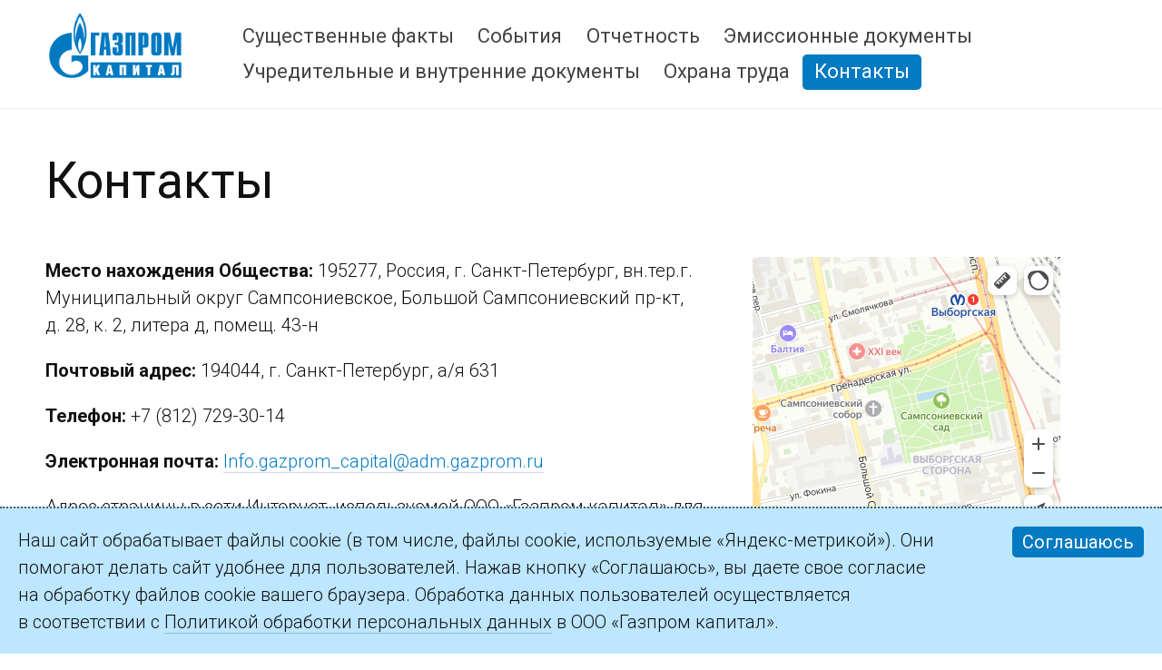

--- FILE ---
content_type: text/html; charset=utf-8
request_url: https://www.gazpromcapital.ru/contacts/
body_size: 9694
content:
<!DOCTYPE html>
<html lang="ru">
<head>

<meta charset="utf-8">
<!-- 
	This website is powered by TYPO3 - inspiring people to share!
	TYPO3 is a free open source Content Management Framework initially created by Kasper Skaarhoj and licensed under GNU/GPL.
	TYPO3 is copyright 1998-2019 of Kasper Skaarhoj. Extensions are copyright of their respective owners.
	Information and contribution at https://typo3.org/
-->

<base href="https://www.gazpromcapital.ru/">
<link rel="shortcut icon" href="/fileadmin/templates/default/images/favicon.ico" type="image/vnd.microsoft.icon">

<meta name="generator" content="TYPO3 CMS">
<meta name="viewport" content="width=device-width">
<meta name="description" content="194044, город Санкт-Петербург, Большой Сампсониевский проспект, дом 60, литера А, помещение 2-9Н, комната 1061">
<meta name="robots" content="index,follow">


<link rel="stylesheet" type="text/css" href="fileadmin/templates/default/css/normalize-v1.css?1593355739" media="all">
<link rel="stylesheet" type="text/css" href="fileadmin/templates/default/css/colorbox/colorbox.css?1593355739" media="all">
<link rel="stylesheet" type="text/css" href="fileadmin/templates/default/css/commoncontent.css?1593509458" media="all">
<link rel="stylesheet" type="text/css" href="fileadmin/templates/default/css/structure.css?1593355739" media="all">
<link rel="stylesheet" type="text/css" href="fileadmin/templates/default/css/main.css?1734692032" media="all">
<link rel="stylesheet" type="text/css" href="fileadmin/templates/default/css/news.css?1593355739" media="all">
<link rel="stylesheet" type="text/css" href="fileadmin/templates/default/css/special.css?1593355739" media="all">
<link rel="stylesheet" type="text/css" href="fileadmin/templates/default/css/override.css?1593355739" media="all">
<link rel="stylesheet" type="text/css" href="fileadmin/templates/default/css/temp.css?1593507627" media="all">
<link rel="stylesheet" type="text/css" href="fileadmin/templates/default/css/adaptive.css?1734692051" media="all">
<link rel="stylesheet" type="text/css" href="https://fonts.googleapis.com/css?family=Roboto:300,400,700,400italic,900&amp;subset=latin,cyrillic-ext" media="all">



<script src="fileadmin/templates/default/js/vendor/jquery-3.7.1.min.js?1741438638" type="text/javascript"></script>
<script src="fileadmin/templates/default/js/jquery.ms1-slider.js?1593355739" type="text/javascript"></script>
<script src="fileadmin/templates/default/js/ms-youtube.js?1593355739" type="text/javascript"></script>
<script src="fileadmin/templates/default/js/ms-sticky.js?1593355739" type="text/javascript"></script>
<script src="fileadmin/templates/default/js/vendor/js.cookie-2.2.0.min.js?1593355739" type="text/javascript"></script>


<title>Контакты | Газпром капитал</title>
</head>
<body>

<!-- todo > grid conditions -->

<div id="main_wrap" class="container  default" page-uid="20">
  <header id="page-header">
    
<div class="logo"><a href="/"><img src="fileadmin/templates/default/images/logo.png" alt="Газпром капитал" /></a></div>
<div id="burger"><span class="burger-close"></span><div class="wrap"><div class="level"><h3 class="item"><a href="facts/">Существенные факты</a></h3><div class="level"><span class="item"><a href="facts/fact/">Существенный факт</a></span></div></div><div class="level"><h3 class="item"><a href="events/">События</a></h3><div class="level"><span class="item"><a href="events/i/">Событие</a></span></div></div><div class="level"><h3 class="item"><a href="reports/">Отчетность</a></h3></div><div class="level"><h3 class="item"><a href="issuance/">Эмиссионные документы</a></h3></div><div class="level"><h3 class="item"><a href="documents/">Учредительные и внутренние документы</a></h3></div><div class="level"><h3 class="item"><a href="safety/">Охрана труда</a></h3></div><div class="level"><h3 class="item active"><a href="contacts/">Контакты</a></h3></div></div></div><span id="burger-toggle"></span><nav id="main-menu" class="main-menu"><span class="item" uid="5"><a href="facts/" title="Существенные факты">Существенные факты</a></span><span class="item" uid="35"><a href="events/" title="События">События</a></span><span class="item" uid="6"><a href="reports/" title="Отчетность">Отчетность</a></span><span class="item" uid="7"><a href="issuance/" title="Эмиссионные документы">Эмиссионные документы</a></span><span class="item" uid="19"><a href="documents/" title="Учредительные и внутренние документы">Учредительные и внутренние документы</a></span><span class="item" uid="40"><a href="safety/" title="Результаты специальной оценки условий труда">Охрана труда</a></span><span class="item active" uid="20">Контакты</span></nav>
    
  </header>
  <div id="page-content" role="main" class="page-content inner gridpagets__8">
  

	

	<section id="content-all">
	
		<header id="content-header">
		   <h1 class="mainHeader">Контакты</h1>
		</header>

		<!-- image -->
			
  

		<!-- image -->		

		<section id="content-main" class="content-flex">
			<!-- normal -->    
				
  <!--TYPO3SEARCH_begin-->
  <section id="content-normal"><div class="col twothird"><div class="ce ctype-text" id="c28">

<div class="ce-text"><p><strong>Место нахождения Общества:</strong> 195277, Россия, г. Санкт-Петербург, вн.тер.г. Муниципальный округ Сампсониевское, Большой Сампсониевский пр-кт, д.&nbsp;28, к.&nbsp;2, литера&nbsp;д, помещ. 43-н</p><p><strong>Почтовый адрес:</strong> 194044, г. Санкт-Петербург, а/я 631</p><p><strong>Телефон:</strong> +7 (812) 729-30-14</p><p><strong>Электронная почта: </strong><a href="mailto:Info.gazprom_capital@adm.gazprom.ru">Info.gazprom_capital@adm.gazprom.ru</a></p><p>Адрес страницы в&nbsp;сети Интернет, используемой ООО&nbsp;«Газпром капитал» для раскрытия информации: <a href="http://www.e-disclosure.ru/portal/company.aspx?id=27912" target="_blank">www.e-disclosure.ru/portal/company.aspx?id=27912</a></p></div>	



</div></div><div class="col third"><div class="ce ctype-html" id="c37">

<iframe src="https://yandex.ru/map-widget/v1/?um=constructor%3Ad306bf617659eecf2c10e91619433440d10fac742ff154fc011109cc987b1107&amp;source=constructor" width="100%" height="480" frameborder="0"></iframe>	



</div></div></section>
  <!--TYPO3SEARCH_end-->

			<!-- normal -->
		
			
				<!-- right -->
				
  

				<!-- right -->
					
		</section>
		
		<!-- bottom -->    
			
		<!-- bottom -->
		
    </section>
    
  </div>

  <footer id="page-footer">
      <div class="copyright">© 2025 ООО «Газпром капитал»</div><div class="mid"><a href="contacts/" target="_blank">Адрес и реквизиты</a></div>    <div class="address">
      +7 (812) 729-30-14<br />
      <a href="mailto:info.gazprom_capital@adm.gazprom.ru">info.gazprom_capital@adm.gazprom.ru</a>
    </div>

  </footer>

</div><!-- Yandex.Metrika counter -->
<script type="text/javascript" >
   (function(m,e,t,r,i,k,a){m[i]=m[i]||function(){(m[i].a=m[i].a||[]).push(arguments)};
   m[i].l=1*new Date();k=e.createElement(t),a=e.getElementsByTagName(t)[0],k.async=1,k.src=r,a.parentNode.insertBefore(k,a)})
   (window, document, "script", "https://mc.yandex.ru/metrika/tag.js", "ym");
   ym(73267198, "init", {
        clickmap:true,
        trackLinks:true,
        accurateTrackBounce:true,
        webvisor:true
   });
</script>
<noscript><div><img src="https://mc.yandex.ru/watch/73267198" style="position:absolute; left:-9999px;" alt="" /></div></noscript>
<!-- /Yandex.Metrika counter -->      <div id="cookieagreement" class="ms_cookies_show ms_flash">
    <div class="wrap">
      <div>
Наш сайт обрабатывает файлы cookie (в&nbsp;том числе, файлы cookie, используемые «Яндекс-метрикой»). Они помогают делать сайт удобнее для пользователей. Нажав кнопку «Соглашаюсь», вы&nbsp;даете свое согласие на&nbsp;обработку файлов cookie вашего браузера. Обработка данных пользователей осуществляется в&nbsp;соответствии с&nbsp;<a href="https://www.gazpromcapital.ru/fileadmin/f/documents/Politika_obrabotki_personalnykh_dannykh.pdf" target="_blank">Политикой обработки персональных данных</a> в&nbsp;ООО&nbsp;«Газпром капитал».</div>
    </div>
    <span class="button solid blue close">Соглашаюсь</span>    
  </div>

<script src="fileadmin/templates/default/js/vendor/jquery.colorbox.min.js?1593355739" type="text/javascript"></script>
<script src="fileadmin/templates/default/js/vendor/jquery.colorbox-ru.js?1593355739" type="text/javascript"></script>
<script src="fileadmin/templates/default/js/vendor/spin-1.2.7.min.js?1593355739" type="text/javascript"></script>
<script src="fileadmin/templates/default/js/main.js?1734692189" type="text/javascript"></script>


</body>
</html>

--- FILE ---
content_type: text/css
request_url: https://www.gazpromcapital.ru/fileadmin/templates/default/css/commoncontent.css?1593509458
body_size: 12939
content:
/* v.03 ms common content elements - 25.06.17 */


.spin {background:#EEE;height:100%;left:0;opacity:.8;position:fixed;top:0;width:100%;z-index:99999}

div.ce {display:inline;}


.hidden {display:none;}

              /* filelist */
              
ul.file_list, ul.file_list ul  {
  list-style-image: none;
  margin-top:5px;
  margin-bottom:1em;
  padding-left:0;
}

ul.file_list li {
  padding-left:30px;
  margin-bottom:10px;
  min-height:35px;
  padding-top:0px;
}

ul.file_list li.indent {margin-left:2em;}

ul.file_list li:before {display:none;}

ul.file_list li a {border:none; color:unset;}

.file_list li span {display:block; font-size:11px; color:#888;}
.file_list li .info {
	font-size:0.85rem;
	color:#888;
}

ul.file_list li.download {
  background: url(../ico/default.svg) 0 0.4em no-repeat;
  background-size: 20px;
}


/* filetypes */
ul.file_list li.pdf {background-image: url(../ico/pdf.svg);}

ul.file_list li.doc,
ul.file_list li.docx
{background-image: url(../ico/doc.svg);}

ul.file_list li.xls,
ul.file_list li.xlsx
{background-image: url(../ico/excel.svg);}

ul.file_list li.ppt,
ul.file_list li.pptx
{background-image: url(../ico/ppt.svg);}


ul.file_list li.zip,
ul.file_list li.rar	
{background-image: url(../ico/archive.svg);}

ul.file_list li.bmp,
ul.file_list li.jpg,
ul.file_list li.jpeg,
ul.file_list li.tiff,
ul.file_list li.tif
{background-image: url(../ico/image.svg);}


/* todo */
     
    /* colorbox */

#cboxTitle a
{
  color: #999;
  border-bottom: solid 1px #cecece;
}

#cboxTitle a:hover
{
  color: #ccc;
  border-bottom: solid 1px #ccc;
}

/*
#cboxContent {
  padding-left: 290px;
}

#cboxTitle {
  position: absolute;
  left:0;
  bottom:0;
  top: auto;
  width: 250px;
  padding: 20px;
  
  top:0;
}
#cboxTitle .img-caption {
  color: #fff;
  font-size: 13px;
  position: absolute;
  overflow-y:auto;
  top: 20px;
  left:20px;
  right:20px;
  bottom: 50px;
}

#cboxTitle .img-caption::-webkit-scrollbar {
  width: 6px;
}

#cboxTitle .img-caption::-webkit-scrollbar-track {background:#000;}
#cboxTitle .img-caption::-webkit-scrollbar-thumb {background:#333; border-radius: 2px;}
*/

#cboxTitle a {
  font-size: 11px;
  border-bottom-color: #333;
  color: #666;
  
  display: inline-block;
  position: absolute;
  bottom:20px;
  left:20px;
  border:0;
}

#cboxCurrent {font-size: 11px; color: #666;}

#cboxPrevious:focus, #cboxNext:focus, #cboxSlideshow:focus, #cboxClose:focus {
  outline:none;
}

#cboxLoadedContent {border:none;}

    /* end: colorbox */

/* licol-X */
[class*='licol-'] li {
  display:inline-block;
  width:49%;
  height:auto;
  vertical-align:top;
  overflow:hidden;
  position:relative;
  padding-right:25px;
  box-sizing:border-box;
}


  /* fluid columns = fluid width */
.col img, .fluid img  {
  max-width:100% !important;
  width:auto \9 !important;
  height:auto !important;
}

.col {
  display: inline-block;
  vertical-align: top;
/* 
  overflow:hidden;
 */
  height:auto;
  position: relative;

  box-sizing: border-box;

  padding-right:50px;  
  margin:0;
}


.col.third {
  width:33%;
}

.col.twothird {
  width:66%;
}

.col.half {
  width:49%;
}

.col.fourth {
  width:24%;
}

.col.third + .col.twothird,
.col.last
{padding-right:0 !important;}


[class*='cols-'] {
	margin:0 -17.5px;

	position:relative;
	overflow:hidden;

	display: -ms-flexbox;
	-ms-flex-align: stretch;
	-ms-flex-wrap: wrap;

	display:flex;
	flex-flow: row wrap;
	align-items: stretch;
}


[class*='cols-'] > div {
	box-sizing:border-box;
	padding:0 17.5px;
	margin:0 0 1rem;  

	-ms-flex-positive:0;
	-ms-flex-negative:0;

	flex: 0 0 auto;  
}

.cols-2 > div {flex-basis:50%; -ms-flex-preferred-size: auto; width: 50%;}
.cols-3 > div {flex-basis:33.3%; -ms-flex-preferred-size: auto; width: 33.3%;} 
.cols-4 > div {flex-basis:25%; -ms-flex-preferred-size: auto; width: 25%;} 
.cols-5 > div {flex-basis:20%; -ms-flex-preferred-size: auto; width: 20%;} 
.cols-6 > div {flex-basis:16.6%; -ms-flex-preferred-size: auto; width: 16.6%;} 
.cols-7 > div {flex-basis:14.28%; -ms-flex-preferred-size: auto; width: 14.28%;} 
.cols-8 > div {flex-basis:12.5%; -ms-flex-preferred-size: auto; width: 12.5%;} 

div.cols-0, div.cols-1 {
  margin:0;
  position:relative;
  overflow:hidden;
  
  display:block;
}

div.cols-0 > div, div.cols-1 > div {
  box-sizing:border-box;
  position:relative;
  overflow:hidden;
  display:block;
  height:auto;
  padding:0;
  margin:0;
} 



    /* DEFAULT typo3 elements */
/* ce-header */  



/* ce-textpic */
.ce-textpic, .ce-textpic .imageswrap {
	position: relative;
	overflow: hidden;
}

.ce-textpic .imageswrap {
  max-width:100%; /* ie11 fix */
}

.imageswrap > .image a {
	border:none;
	
} 

.ce-textpic .image-caption {
	margin:1em 0 0;
	text-align:left;
	font-size:0.85rem;
	color:#888;
} 
.ce-textpic .nocaption .caption {display:none;} 

  /* orientation */
.ce-textpic.ce-center .imageswrap {
	-ms-flex-pack:center;
	justify-content:center;
}
.ce-textpic.ce-right .imageswrap {
	-ms-flex-pack:end;
	justify-content:flex-end;
}

.ce-textpic.ce-left.ce-intext .imageswrap {padding-right:20px; float:left;}
.ce-textpic.ce-right.ce-intext .imageswrap {padding-left:20px; float:right;}


  /* img cols */
.imageswrap[class*='cols-'] > .image {
  margin:0;
  margin-bottom: 20px;
}

.imageswrap[class*='cols-'] > .image img {
  max-width: 100%;
  height: auto;
  vertical-align:top;
}


.imageswrap.cols-1 > .image {width:auto; display:block;}
.ce-textpic.ce-right .imageswrap.cols-1 > .image {float:right;clear:right;}
.ce-textpic.ce-center .imageswrap.cols-1 > .image {margin:0 auto;}



/* gallery >  div.cols-0 */
.imageswrap.cols-0 {
	display: -ms-flexbox;
	-ms-flex-wrap: wrap;	

	display:flex;
	flex-flow:row wrap;
}

.imageswrap.cols-0 > .image {
	width:auto;
	
	-ms-flex-positive:0;
	-ms-flex-negative:0;
		
	flex: 0 0 auto;	
	margin:0 5px 5px 0;
}



/* special layout override */
  /* layout-1 = covers | below = used as background */
.ce-textpic.layout-1.ce-below {
  overflow: hidden;
  position: relative;
  margin: 35px 0;
  background: #000;
}

.ce-textpic.layout-1.ce-below .imageswrap[class*='cols-'] {
  position: absolute;
  z-index: 1;
  left:0;
  right:0;
  top:0;
  bottom:0;
  margin:0 !important;
  padding:0 !important;
}

.ce-textpic.layout-1.ce-below .imageswrap[class*='cols-'] .image {
  max-width: none !important;
  padding:0;
  margin:0;
}

.ce-textpic.layout-1.ce-below .imageswrap[class*='cols-'] .image img {
  opacity: 0.5;
  max-width: 100%;
}


.ce-textpic.layout-1.ce-below .ce-bodytext {
  position: relative;
  z-index: 2;
  padding: 50px;
}

.ce-textpic.layout-1.ce-below .ce-bodytext p:last-child {margin-bottom:0;  }

.ce-textpic.layout-1.ce-below .ce-bodytext * {
  color: #fff;
  text-shadow: 1px 1px 2px rgba(0,0,0,0.5);
}

.ce-textpic.layout-1.ce-below.ce-center .ce-bodytext {text-align:center;}
.ce-textpic.layout-1.ce-below.ce-right .ce-bodytext {text-align:right;}

  /* layout-1 | beside = left or right */
.ce-textpic.layout-1.ce-nowrap {
  position: relative;
  overflow: hidden;
  background:#fff;
  padding:0;
  margin:35px 0;
}

.ce-textpic.layout-1.ce-nowrap > div {float:left;}

.ce-textpic.layout-1.ce-nowrap .imageswrap {
  width:50% !important;
  padding:0;
  margin:0;
}

.ce-textpic.layout-1.ce-nowrap .imageswrap.cols-1 > .image {
  float:none;
  clear:none;
  max-width:none;
  margin:0;
  padding:0;
}


.ce-textpic.layout-1.ce-nowrap .ce-bodytext {
  box-sizing:border-box;
  width:50%;
  padding:20px !important;
}

/* end > textpic and pics */

          /* page browser  */
div.page-navigation,
div.tx-indexedsearch-browsebox
{
  font-size: 14px;
  color:#888;
  margin:35px 0;
}
          
ul.f3-widget-paginator,
ul.tx-indexedsearch-browsebox
{
  padding:0;
  list-style:none;
  margin:0;
  color:#000;
}

ul.f3-widget-paginator li,
ul.tx-indexedsearch-browsebox li
{
  display:inline-block;
  padding:0.3em 0.5em;
  line-height:1;
  margin:0 0 0.5em;
  background:none;
}

ul.f3-widget-paginator li:before,
ul.tx-indexedsearch-browsebox li:before
{
	display:none;
}

ul.f3-widget-paginator li.current,
ul.tx-indexedsearch-browsebox li.tx-indexedsearch-browselist-currentPage
{
  background: #e9f2f8;
}

        /* indexed search */
.tx-indexedsearch-searchbox legend {display:none;}

.tx-indexedsearch-form {
  float:left;
  margin-right:5px;
}

.tx-indexedsearch-form input.tx-indexedsearch-searchbox-sword {
  line-height: 1.5;
    -webkit-border-radius: 5px;
    -moz-border-radius: 5px;
    border-radius: 5px;  
    width: 500px;
    max-width: none;
}

.tx-indexedsearch-result.item {
  margin:0 0 35px;
}

.tx-indexedsearch-result.item p.tx-indexedsearch-description {margin-bottom:0.3em;}
.tx-indexedsearch-result.item > .header, .tx-indexedsearch-result.item > .footer {
  font-size: 13px;
  color:#888;
  line-height:1.3;
}
.tx-indexedsearch-result.item dl.info {display:none;}
.tx-indexedsearch-result.item .title .rating {
  display:inline-block;
  font-size: 11px;
  color:#888;
  background:#f2f3f4;
  padding:0.2em 0.5em;
  margin-left:0.5em;
  vertical-align:middle;
  border-radius:4px;
}



          /* msausable records defaults */
         /* msausable records defaults */
.ce-msusable-records {
  position:relative;
  overflow:hidden;
  
  display:flex;
  flex-flow: row wrap;
  align-items: stretch;
  
  margin:0 -17.5px;
}          

.ce-msusable-records,
.ce-msusable-records.align-center
{justify-content:center; text-align:center;}

.ce-msusable-records.align-left {justify-content:flex-start; text-align:left;}
.ce-msusable-records.align-right {justify-content:flex-end; text-align:left;}
          
.ce-msusable-records > .item {
  position: relative;
  overflow: hidden;
  
  padding: 0 17.5px;
  margin: 0 0 35px;
  
  flex:0 1 300px;
}

.ce-msusable-records.flexcolumns-1 > .item {flex-basis:100%;}
.ce-msusable-records.flexcolumns-2 > .item {flex-basis:50%;}
.ce-msusable-records.flexcolumns-3 > .item {flex-basis:33.3%;}
.ce-msusable-records.flexcolumns-4 > .item {flex-basis:25%;}
.ce-msusable-records.flexcolumns-5 > .item {flex-basis:20%;}

.ce-msusable-records > .item > a.wrap {
  display:block;
  height:100%;
  border:none;
}


.ce-msusable-records > .item .page-thumbnail {
  min-height: 200px;
  position:relative;
  overflow:hidden;
  text-align:center;
}

.ce-msusable-records > .item .page-thumbnail img {
  max-width:100%;
}

.ce-msusable-records.template-default > .item .item-text {
  padding:10px;
  background:#fff;  
}

.ce-msusable-records.template-default > .item p {margin:0;}
.ce-msusable-records.template-default > .item h3.item-title {
	margin:5px 0;
	font-size:1rem;
}
.ce-msusable-records .item-date {
    color: #018AA6;
  font-size: 14px;   
}

.ce-msusable-records .item-subtitle {
  font-size: 14px;   
}

.ce-msusable-records .item .item-category {
    display: inline-block;
    margin-right: 0.5em;
    font-size: 14px;
    color: #888;
}

/* ms_usable_records > template cover */
.ce-msusable-records.template-cover > .item > .wrap {
  position:relative;
  overflow:hidden;
  
  border-radius: 20px;
}

.ce-msusable-records.template-cover .page-thumbnail {
  position:absolute;
  z-index:1;
  left:0;right:0;top:0;bottom:0;
}

.ce-msusable-records.template-cover > .item .page-thumbnail img {
  min-height:100%;
  min-width:100%;
}

.ce-msusable-records.template-cover > .item > .wrap:before {
  content:'';
  display:block;
  position:absolute;
  z-index:2;
  left:0;right:0;bottom:0;top:0;
  background:rgba(18,55,153,0.77);
}

.ce-msusable-records.template-cover .item-text {
  z-index:3;
  position:relative;
  color:#fff;
  
  padding:1rem;
  height:100%;
  
  display:flex;
  flex-flow:column nowrap;
  align-items:stretch;
  justify-content:center;
}

.ce-msusable-records.template-cover .item-text h3 {margin:0;}
.ce-msusable-records.template-cover .item-text p.item-subtitle {display:none;}




        /* misc interface */
.button {
  display:inline-block;
  margin:0;
  padding:0.3em 0.5em;
  border: 1px solid #ccc;
  background:transparent;
  color: #000;
  border-radius:5px;
  line-height:1;
  font-weight:normal;
}

.button.small {font-size: 14px;}

.button.solid {
  background:#037ac1;
  border-color:#666;
  border-color:transparent !important;
  color: #fff !important;  
}

.button.red {border-color:#da251c; color:#da251c;}
.button.solid.red {background:#da251c;color:#fff;}

.button.gray {border-color:#888; color:#888;}
.button.solid.gray {background:#888;color:#fff;}

.button.solid:hover {
  filter: brightness(1.4);
  color: #fff !important;
}




--- FILE ---
content_type: text/css
request_url: https://www.gazpromcapital.ru/fileadmin/templates/default/css/structure.css?1593355739
body_size: 3135
content:
/* ########################################################################### */                       
                        /* COMMON pages */ 

#main_wrap 
{
  position: relative;
  overflow: hidden;
  width: 100%;
  background:#fff;
  padding:0;
  min-height:100vh;
}

.page-content
{
  position: relative;
  overflow: hidden;
}



/* ########################################################################### */                       
                        /* INNER pages */ 
          
/* default */

.page-content.inner
{
  padding: 50px;
}


.page-content.inner #content-header {
  margin-bottom:35px;  
}


/*.gridpagets__ */

#page-content.inner {
  display:flex;
}

#page-content.inner #content-left {
  flex: 0 0 270px;
  padding-right:35px;
}

#page-content.inner #content-all {
  flex: 1 1 auto;
}

#page-content.inner #content-right
{
  flex: 0 0 300px;
  padding-left:35px;
}

#page-content.inner #content-normal
{
  flex: 1 1 auto;
  margin: 0;
  position: relative;
}


#page-content.inner #content-image {
  position:relative;
}


section.content-flex {
  display:flex;
}

/* 2 = menu + normal + right */
.page-content.inner.gridpagets__2 #content-normal {}

/* 3 = menu + 100% normal */
.page-content.inner.gridpagets__3 #content-normal { max-width: none; }

/* 4 = equal cols */
.page-content.inner.gridpagets__4 #content-normal {
  box-sizing: border-box;
  margin-right:50%;
  padding-right: 25px;
  *margin-right:52%;
  *padding-right:0;
  max-width:none;
}

.page-content.inner.gridpagets__4 #content-right{
  box-sizing: border-box;
  width:50%;
  padding-left: 25px;
  *width:47%;
  *padding-left:0;
}

/* 7 = two col w-out menu */
.page-content.inner.gridpagets__7 #content-all {margin-left:0;}
.page-content.inner.gridpagets__7 #content-normal {/*max-width:none;*/}
/* .page-content.inner.gridpagets__7 #content-header {padding-left:0;} */

/* 8 = one whole col w-out menu */
.page-content.inner[class*='gridpagets__8'] #content-all {margin-left:0;}
.page-content.inner[class*='gridpagets__8'] #content-normal {max-width:none;}

/* 81 = one col + menu on top */
.page-content.inner.gridpagets__81 nav.subMenu {display:block;}


/* 9 = longread: one whole col w-out menu centered */
.page-content.inner.gridpagets__9 #content-all {margin:0;}
.page-content.inner.gridpagets__9 #content-normal {max-width:none;}
.page-content.inner.gridpagets__9 #content-header {padding:0; text-align:center;}
.page-content.inner.gridpagets__9 #content-header ul.wayFinder {display: inline-block;}

/* 10 = font page */
.page-content.inner.gridpagets__10 {padding: 0;}
.page-content.inner.gridpagets__10 #content-all {margin:0; padding: 0;}


/* ########################################################################### */

                              /* MAIN PAGE */ 

.homepage #page-content {
  position: relative;
  overflow: hidden;
  padding: 35px;  

  display:flex;
  width:100%;
}

.homepage #content-right
{
  flex: 0 0 250px;
  overflow: hidden;  
}

.homepage #content-left {
  flex: 0 0 250px;
  overflow: hidden;
}

.homepage #content-normal {
  flex: 1 1 auto;
  overflow: hidden;
  padding: 0 50px;
}





/* ########################################################################### */




--- FILE ---
content_type: text/css
request_url: https://www.gazpromcapital.ru/fileadmin/templates/default/css/main.css?1734692032
body_size: 18501
content:
/*
037ac1 - gazprom blue 
61B3FF - light blue


#314359 deep blue
*/


/* ------------------------------------------------------------------------------ */

* {
  box-sizing:border-box;
}

html { height: 100%; }
.hide, .visuallyhidden { display: none; }

/* common text */
html, input, textarea {
  font-family: 'Roboto', Arial, sans-serif; 
  line-height: 1.5;
  font-weight: 300;
  font-size: 20px; 
  color:#111;
}

body
{
  text-align: left;
  min-height: 100%;
  -webkit-font-smoothing: antialiased;

  min-width: 1000px;
  max-width: 1450px;
  margin: 0;
  background:#fff;

  max-width: none;
  margin:0;
}

/* max-width only on content part */
#page-content {max-width:1600px;}



a, input, select, textarea { outline: none;}

/* links general */
a
{
  color: inherit;
  text-decoration: none;
  border-bottom: 1px solid rgba(0,0,0,0.2); 
  transition: color 0.1s ease-in, border-color 0.1s ease-in;
}

.pseudo-link {border-bottom: 1px dashed rgba(0,0,0,0.2); cursor:pointer;}

a.imglink {border-bottom:none;}

.inner p a,
.inner li a,
table a
{
  color:#037ac1;
  border-color:rgba(18,56,153,0.2);
}


a:hover,
.pseudo-link:hover,
body a:visited:hover,
body nav a:hover,
body nav a:visited:hover
{
  text-decoration: none;
  cursor:pointer;
  
  color:#48a3ee !important;
  border-color:#48a3ee !important;
}


img {vertical-align:top;}

iframe {border:none; vertical-align:top;}

/* headings, text */

h1 a, h2 a, h3 a, h4 a, h5 a, h6 a { color: inherit; text-decoration: none; }
h1 b, h2 b, h3 b, h4 b, h5 b, h6 b { font-weight: inherit; }
i, em { font-style: normal; }

sup
{

}

sup.footnote {
  font-weight: normal;
  opacity:0.5;
    font-size: 0.4em;
    vertical-align: 0.9em;  
}

blockquote {

}

blockquote p:last-child {margin-bottom:0;}

.align-left { text-align: left; }
.align-center { text-align: center; }
.align-right { text-align: right; }

.blue {color:#037ac1;}
.gray {color:#888;}
.error, .red {color:#c00;}

span.tab {
  display:block;
  padding-left:1rem;
}

.text-smaller {font-size:0.85rem;}


/* general text styles */
p {
  margin:0 0 1em;
}

h1 {
  margin:1em 0 0.5em;
}
  
h1.mainHeader {
  font-size: 55px;
  line-height: 1.06;
  font-weight: 400;
  margin:0;
}


h1.mainHeader.long, h1
{
  font-size: 55px;
}


#content-header h1.mainHeader {margin:0;}

header.hasSubheader h1,
header.hasSubheader h2
{margin-bottom:0;}

header p.subheader {
  font-size: 20px;
  opacity:0.5;
}

h2
{
  font-size: 32px;
  line-height: 1.25;
  margin: 1em 0 0.5em;
  font-weight: 400;
  

}


h3 {
  font-size: 26px;
  line-height: 1.35;
  margin: 1em 0 0.5em;
  font-weight: 400;

  line-height: 1.35;  
}



h4
{
    font-size: 1rem;
  line-height: 1.5;  
    margin: 1em 0 0.6em;
    font-weight: 400;    
}

h5
{
  font-size: 20px;
  color:#037ac1;
  line-height: 1.5; 
  margin: 1em 0 0.6em;
  font-weight: bold;    
  margin: 0em 0 1em;
}


ul
{
  margin-bottom: 0.5em;
  margin-top: 0;
  padding:0;
  list-style: none;
}

ul ul {
  margin-top: 0.5em;
  padding-left:1em;
}

ul li
{
/*   background: url(../images/ul.png) 0 0.7em no-repeat; */
  padding-left: 1.5em;
  margin-bottom: 0.5em;
  position: relative;
}

ul li:before {
  content:'\2014';
  display:block;
  position:absolute;
  left:0;
  top:0;
  color:#123899;
}

ol
{
  list-style: decimal;
  padding-left: 1.5rem;
}

ol li { margin-bottom: 0.6em; }

dl
{
  margin-bottom: 1em;
  overflow: hidden;
  position: relative;
}

dt
{
  font-weight: 500;
  float: left;
  padding-right: 0.5em;
  padding-bottom: 0.5em;
}

dd
{
  padding-bottom: 0.5em;
  min-height: 1.5em;
}


span.extra
{
  color: #018AA6;
}

.description, .image-caption {
  font-size:16px;
  line-height:1.4;
  color:#888;
  font-weight: 500;
}

.highlight {
  font-weight: 500;
}

/* tables */
td, th
{
  vertical-align: top;
  text-align: left;
}

table
{
  margin-bottom: 30px;
  border:none;
  width: 100%;
  line-height: 1.4;
  
  font-size:16px;
}


table th
{
  padding: 5px 3px;
  font-weight: 500;
  text-align: left;
  color: #000;
  vertical-align: top;
  
  border-bottom: solid 1px #037ac1;
  
}

table th[scope="col"] { border-bottom: solid 1px #037ac1; }

table th[scope="row"]
{
  border-right: solid 1px #037ac1;
  border-bottom: solid 1px #037ac1;
}

table td
{
  border:none;
  border-bottom: solid 1px #e6e6e6;
  padding: 3px 20px 3px 3px;
}

.page-content .tr-even td { background: #fcfcfc; }


/* ==============================================================================
============================   STRUCTURE   ==============
============================================== */


                /* HEADER */
#page-header
{
  overflow: hidden; 
  position:relative;
  box-sizing:border-box;
  padding:20px 50px;
  min-height:100px;
  width:100%;

  display: -ms-flexbox;
  -ms-flex-align: center;

  display:flex;
  flex-flow: row nowrap;
  align-items: center;
  z-index:10;
  
  border-bottom: solid 1px #efefef;
}



  /* logo */

#page-header div.logo
{
  margin: -20px 0 0;
  margin-right:50px;  
  padding: 0;
  line-height: 1;
  z-index: 2; 
  display:block;

  height: 80px;
  max-height:100%; 

  -ms-flex-order:-1;
  -ms-flex-negative:0;

  flex: 0 0 auto; 
  order:-1;  
}


#page-header div.logo a {border:none;}

#page-header div.logo a img
{
  display: block; 
  border: none;
  height: 100% !important;
  width: auto !important;
}


#page-header div.logo a img
{
  display: block; 
  border: none;
  height: 100% !important;
  width: auto !important;
}







              /* navigation */

              
  /* main menu and header nav */
#page-header > nav {
  overflow: visible;
    
  margin:0;
  padding:0;
  
  -ms-flex-positive: 1;
  flex: 1 1 auto;
}

#page-header > nav,
nav.main-menu
{
  position: relative;
  
  display: -ms-flexbox;
  -ms-flex-align:center;
  -ms-flex-wrap:wrap;
    
  display:flex;
  flex-wrap:wrap;
  align-items:center;
  justify-items:flex-start;
}

nav.main-menu {
  font-size: 22px;
  color:#444;
  line-height:1;
  font-weight:400;
}


nav.main-menu span.item
{
  display:block;
  line-height: 1;
  outline: none;
  
  padding: 0.4em 0.6em;
  margin:0;
  
  border-radius:5px;
}

nav.main-menu span.active {background:#037ac1; color:#fff;}

nav.main-menu a {border:none;}
nav.main-menu a:hover {color:#00ADEF;}



#page-header > nav#menu-lang {
  -ms-flex-positive: 0;
  flex: 0 0 auto;
  
  display: -ms-flexbox;
  -ms-flex-align:center;
    
  display:flex;
  align-items:center;
  justify-items:flex-start;  
  
  margin-right:1.75rem;
}

nav#menu-lang span.item {
  display:inline-block;
  
  text-transform:uppercase;
  font-size:20px;
  padding:0 0.25rem;
  font-weight:500;
  line-height:1;
  opacity:0.5;
}

nav#menu-lang span.item a {border:none;}

nav#menu-lang span.item:hover {opacity:1;}
nav#menu-lang span.item.active {opacity:1;}


  /* footer */

#page-footer
{
  overflow: hidden;
  position: relative;

  font-size: 0.75rem;
  color: #888;

  padding: 30px 50px;
  background:#fff;

  display: -ms-flexbox;
  -ms-flex-align: start;  

  display:flex;
  flex-direction:row;
  flex-wrap:nowrap;  
  align-items: flex-start;
  
  border-top: solid 1px #efefef;
}

#page-footer > div {
  -ms-flex-positive:0;  
  flex-grow:0;
  margin-left:35px;
}

#page-footer .copyright {
  -ms-flex-negative:0;
  -ms-flex-positive:1;
  -ms-flex-item-align:start;  

  flex:1 0 auto;
  justify-self:flex-start;

  margin-left:0;
}



              /* navigation */


  
      /* directory */

nav.directory {
  margin:1rem 0;
  font-size:20px;
  font-weight: 500;
  line-height:1.1;
}

nav.directory > span.item {
  display:inline-block;
  margin: 0 0.7em 0.7em;
  
}

nav.directory > span.item a {
  display:inline-block;
/* 
  padding: 0.35em 0.6em;
  border: solid 1px rgba(18,56,153, 0.23);
 */
   
}

/* submemnu */
nav.submenu {
  position:relative;
  overflow:hidden;
  margin:1.2rem 0 1rem;
  font-weight:400;
  color:#444;

  line-height: 1.3;  
}

nav.submenu div div {
  padding-left:1em;
}

nav.submenu span.item {
  display:inline-block;
  margin:0 0 1em;  
}

nav.submenu span.item.active {
  color:#037ac1;
}

nav.submenu a {
  border:none;
}

nav.submenu a:hover {

}



  /* burger */
#burger {display:none; opacity:0;}
#burger.active {display:block;}

body.burgerActive {overflow:hidden;}

#burger {
  position:fixed;
/*   top:0;right:0;bottom:0;left:0; */
  top:0; right:0; left:0; height:100vh;
  
  z-index:30;
  padding:0;
  background:#fff;
  overflow-x:hidden;
  overflow-y:hidden;  /* bugfix > dobule scroll and width flicker */
  text-align:right;
  
  -webkit-overflow-scrolling: touch;
}

body.burgerActive #burger {overflow-y:auto;}

#burger-toggle {
  position: absolute;
  left:10px;
  top:26px;

  display: block;
  z-index: 20;
  width: 23px;
  height: 19px;
  background: url(../images/ico-burger.svg) 0 0 no-repeat;
  background-size: contain;
  
}


#burger .burger-close {
  display: block;
  position: absolute;
  top:26px; left:10px; 
  
  z-index: 2;
  align-self: center;

  width: 23px;
  height: 23px;
  background: url(../images/ico-close.svg) 0 0 no-repeat;
  background-size: contain;  
}

#burger-toggle:hover,
#burger .burger-close:hover
{
  opacity:0.5;
  cursor:pointer;
}


#burger > .wrap {
  text-align:left;
  
  padding: 0 80px 50px;
  
  display: -ms-flexbox;
  -ms-flex-wrap: wrap;
  -ms-flex-align: stretch;
  
  display:flex;
  flex-flow: row wrap;
  align-items: stretch;
}

#burger > .wrap > * {
  -ms-flex-positive: 0;
  -ms-flex-negative: 0;
  -ms-flex-preferred-size: auto;
  width:33%;

  flex: 0 0 33%;
  padding:0 50px 50px 0;
}


/* burger menu */
#burger span.item {
  margin:0 0 1em;
  display:block;
}

#burger a {
  border:none;
}

#burger span.item.active a {
  color:#037ac1;
  font-weight:400;
}

    


  /* ce-link */

 a.ce-link {
  display:none;
}



/*    ///////            inner pages stuff       ///////////      */

/* content header */
header#content-header {
  margin: 0 0 2rem;
}

header#content-header p.subtitle {
    font-weight: normal;
    font-size: 1.25rem;
    font-size: 28px;
    line-height: 1.46;
    margin:0;
}

/* rootline */
nav.rootline
{

  font-size: 0.6rem;
  line-height: 1.1;
  font-weight: 500;
  color: #888;
  margin:0 0 0.5em;
}

nav.rootline span.item
{
  display:inline-block;
  margin-right: 0.5em;
}

nav.rootline span.item:after
{
  content:'\203A';
  display:inline-block;
  margin:0 0.5em;
}

nav.rootline a 
{
/*   border:none; */
}

/* 
/////////////////////////                FRAMES       //////////////////////////
*/

div.bg {
  padding:1em;
  background:#f2f3f4;
  margin: 0 0 1rem;
}

div.col {margin:1rem 0;}

div.bg h2:first-child,
div.bg h3:first-child,
div.bg h4:first-child,
.col h2:first-child,
.col h3:first-child,
.col h4:first-child
{
  margin-top:0;  
}

/* side header */
div.side-header {
  margin:35px 0;
}
div.side-header .ce {
  display: -ms-flexbox;
  -ms-flex-align: stretch;

  display:flex;
  flex-flow: row nowrap;
  align-items:stretch;
}

div.side-header header {
  -ms-flex-positive: 0;
  -ms-flex-negative: 0;
  -ms-flex-preferred-size: auto;  
  width: 350px;  
  
  flex: 0 0 350px;
  padding-right:35px;
}
div.side-header header + div {
  -ms-flex-positive: 0;
  -ms-flex-negative: 0;
  -ms-flex-preferred-size: auto;  
  width: calc(100% - 350px);  
  
  flex-grow:1;
}
div.side-header header .header {margin-top:0;}


/* highlight block */
div.highlight-block {
  padding-left:1.5rem;
  border-left:4px solid #3179BC;
  margin:1.5rem 0;
  color:#3179BC;
}

/* factoid */
div.factoid {
  margin:1rem 0;
}

div.factoid h3, div.factoid h2 {
  color:#3179BC;
  font-weight: normal;
  line-height:0.925;
  letter-spacing:-0.02em;
  margin-bottom:0.2em;
}

div.factoid h2 {font-weight: 500;}

div.factoid p.subheader {
  font-size:0.85rem;
  line-height:1.4;
  margin-top:0.3em;
  font-weight: normal;
}

/* circled-figure */
div.circled-figure {
  margin:1rem 0;
}


div.circled-figure.flex > .ce {  
  display: -ms-flexbox;
  -ms-flex-align:center;
  -ms-flex-direction: row;

  display:flex;
  flex-wrap: nowrap;
    flex-direction: row;
    align-items: center;
}

div.circled-figure.flex .ce-text {
  padding-left:1rem;
  line-height: 1.4;
  -ms-flex-negative: 0;
  -ms-flex-negative: 1;
}

div.circled-figure.flex header {
  background:url(../images/circle-blue.png) 0 0 no-repeat transparent;
  background-size:cover;
  overflow:visible;
  text-align:center;
  
  display: -ms-flexbox;
  -ms-flex-direction: column;
  -ms-flex-pack: center;
  -ms-flex-align:center;
  -ms-flex-negative: 0;
/*   -ms-flex-positive: 0; */
  -ms-flex-preferred-size: 5rem;
  
  display:flex;
  flex-direction: column;
  flex-wrap:nowrap;
  justify-content: center;
  
  flex:0 0 5rem;
  height:5rem;
}


div.circled-figure.flex header h3,
div.circled-figure.flex header h2 {
  line-height:1;
  margin:0;
  padding:0;
  color:#3179BC;
  
  font-size:1rem;
}

div.circled-figure.flex header h2 {
  font-size:1.5rem;
}

div.circled-figure.flex header p.subheader {
  margin:0;
  line-height:1;
  font-size: 0.75rem;
  color:#3179BC;
  font-weight: normal;
  
  margin-bottom:-0.1em;
}


div.circled-figure.flex .ce-text p:last-child {margin:0;}


/* tooltip */
span.tooltip {
  display:inline-block;
  width:20px;
  height:20px;
  border-radius:20px;
  overflow:hidden;
  margin-left:0.2em;
  color:#fff;
  text-indent:-999px;
  background:url(../images/ico-question.svg) center no-repeat #314359;
  background-size:7px;
}

span.tooltip.ready {
  text-indent:0;
  text-align:center;
  cursor:pointer;
  transition: background-color 0.2s ease-in;
}

span.tooltip.ready:hover {
  background-color:#3179BC;
  background-color:#EA582B;
}

.tooltip-popup {
  display:none;
  position:absolute;
  z-index:2;
  
  width:500px;
  box-sizing:border-box;
  max-width:80vw;
  background:#fff;
  box-shadow: 0px 4px 8px rgba(0, 0, 0, 0.16);
  border-radius: 4px;  
  padding:0.5rem 0.7rem;
  font-size:0.75rem;
  color:#000;
}

.tooltip-popup.active {display:block;}


/* expandable */
div.expandable {
  position:relative;
  overflow:hidden;
/*   margin:0 0 1rem; */
}

div.expandable.ready .expandable-toggle {
  display:inline-block;
  color: #123899;
  border-bottom:1px dotted rgba(18,56,153, 0.5);
  cursor:pointer;
  transition: color 0.1s ease-in, border-color 0.1s ease-in;  
}

div.expandable.ready.active .expandable-toggle {color:#888;}

/*
div.expandable.ready .expandable-toggle:after {
  content: '\2193';
  display:inline-block;
  margin-left:0.5em;
}

div.expandable.ready.active .expandable-toggle:after {
  content: '\2191';
}
*/

div.expandable.ready .expandable-toggle:hover {
  color:#037ac1;
  border-color:#037ac1;
}

blockquote.expandable {
  padding:10px 20px;
  background:#EEF0F0;
  border-radius: 16px;
  margin:0 0 10px;
  cursor:pointer;
}

blockquote.expandable > .first {margin:0; font-weight:bolder;}
blockquote.expandable > .expandable-content {margin-top:1em;}

blockquote.expandable:hover {
  background:rgba(238, 240, 240, 0.3);
  background: #1237991c;
  background:#fafafa;
}

blockquote.expandable p:last-child {margin-bottom:0.5em;}

                  /* mstab */
.mstab {
  display:none;
  position:relative;
/*   overflow:hidden; < prevents pull left */
}

.mstab.active {display:block;}

.mstab-stack-menu .item {
  display:inline-block;
  padding:0.3em 0.5em;
  font-size:0.83rem;
  cursor:pointer;
  background:transparent;
  line-height:1.2;
  border-radius:2rem;
  margin-top: 1rem;
  transition: color 0.2s ease-in;
}

.mstab-stack-menu .item:hover {
/*   opacity:0.5; */
  color:#EA582B;
}

.mstab-stack-menu .item.active {
  background:#eaecee;
}

.mstab header.convertedToToggle {display:none;}


            /* main slider */
.ms1slider
{
  position: relative;
  overflow: hidden;
  width: 100%;
  height: 730px;
}

.ms1slider__container
{
  position: relative;
  height: 100%;
}

.ms1slider__slide
{
  position: absolute;
  z-index: 1;
  top: 0;
  width: 100%;
  height: 100%;
}


.ms1slider__points
{
  position: absolute;
  z-index: 10;
  bottom: 0px;
  left: 50%;
  text-align: center;
}

.ms1slider__point
{
  display: inline-block;
  width: 4px;
  height: 4px;

  -webkit-border-radius: 2px;
  -moz-border-radius: 2px;
  border-radius: 2px;

  margin-right: 3px;
  background: rgba(0,0,0,0.3);
}

.ms1slider__point.selected { background: #000; }

.ms1slider__ears
{
  position: absolute;
  z-index: 10;
    
  top: 50%;
  margin-top:-63px;
  width: 126px; height: 126px;

  cursor: pointer;
  
  background-size:43px !important;
}

.ms1slider__ears_left { 
  left: 0;   
  background: transparent url(../images/slider-prev.svg) center no-repeat;
}
.ms1slider__ears_right {
  right: 0;
  background: transparent url(../images/slider-next.svg) center no-repeat;
}

.ms1slider__ears:hover {background-color:#fff;}

/* ms_usable records */
.ce-msusable-records.template-cover a.wrap:hover {opacity:0.7;}

.ce-msusable-records.compact h3.item-title {
  font-size:24px;
  line-height:1.46;
}

.bg .ce-msusable-records.template-cover > .item > .wrap:before {display:none;}
.bg .ce-msusable-records.template-cover > .item > .wrap {background:#fff;}
.bg .ce-msusable-records.template-cover a.wrap:hover {opacity:1;}

                  /* flash messages */
.ms_flash-container {
  position:fixed;
  bottom:0;left:0;right:0;
  z-index:10; 
}
.ms_flash {
  position:relative;
  overflow:hidden;

  align-items:flex-start;
  padding:20px;
  background:#e3f1f9;
  background:#bde6ff;
  border-top:2px dotted rgba(0,0,0,0.6);  
  
  display:none;    
}

.ms_flash.visible {display:flex;}

.ms_flash > .wrap {
  flex:1 1 auto;
  padding-right:50px;  
}



--- FILE ---
content_type: text/css
request_url: https://www.gazpromcapital.ru/fileadmin/templates/default/css/news.css?1593355739
body_size: 3976
content:
										/* General */
.news span.date, .news span.category, .news span.author
{
	font-size: 0.6rem;
	margin-right: 1em;
	line-height: 1.3;
	color:#363738; 
	opacity:0.7;
}


.no-news-found {
	font-size:0.8rem;
	color:#888;
	margin:0 0 1em;
}

										/* List */

.news.list .item h3 {
	line-height: 1.5;
	margin:0 0 0.3em;
}

.news.list .item {
  padding:0;
  margin:0 0 1em;
  overflow:hidden;
  position:relative;
}
 

	/* cols */
.news.list[class*='cols-'] > .item {
	padding: 0 17.5px;
    margin: 0 0 30px;	
}

.news.list.layout-light h3 {
	font-size:1rem;
}



									/* single */
.news.single {
	margin:0 0 50px;
}									

.news.single h2.news-title {
	font-size: 36px;
	line-height: 44px;
	font-weight: 300;
	font-family: 'Roboto';
	margin: 0 0 0.2em;
}									

.news.single .header {
	margin:0 0 1em;
}

.news.single .news-img-0 {
	margin:0 0 1em;
}

.news.single .image-main {
	margin:0 0 1em;
}

.news .image-caption {
	font-size:14px;
	color:#888;
}

.news.single .files-and-links {
	width:30%;
	min-width:300px;
	float:right;
	padding:0 0 35px 35px;
}

									/* amenu */
ul.news-amenu ul {
  padding-left:20px;
}

.news-amenu-container2 {position:relative;height:70px; margin-top:20px;margin-bottom:10px; }
.news-amenu-container2 ul ul {
  padding-left:0px;
}

.news-amenu-container2 ul {list-style:none; margin:0px;padding:0;}
.news-amenu-container2 h2 {display:none; }
.news-amenu-container2 .news-amenu h3 {display:inline; padding:0 10px 0 0; margin:0px; color:#010101;}
.news-amenu-container2 .news-amenu h3 a {color:#007AC2;}
.news-amenu-container2 .news-amenu ul {position:absolute; top:30px; left:0px; list-style:none}
.news-amenu-container2 .news-amenu ul li {float:left; margin:0px; padding:0 15px 0 0; color:#888;background:none;}
.news-amenu-container2 .allnews {display:none;}
.news-amenu-container2 .news-amenu .act {color:#010101; font-weight:bold;}

.news-counter {display:none;}

.news-amenu-container li {
  margin-bottom:0.3em;
}

.news-amenu-item-year {
  font-size:1.2em;
  margin-top:1em;
  margin-bottom:0.2em;
}

.calendar-nomonths .news-amenu-container2 {height:50px;}
.calendar-nomonths .news-amenu ul {
  display:none;
}

.news-search-form {margin:5px 0 10px;}
.news-search-form input {margin-right:10px;}

								/*news:paginator aka browse*/
ul.f3-widget-paginator, ul.tx-indexedsearch-browsebox {
  padding:0 !important;
  list-style:none;
  margin:0;
  color:#888;
}

ul.f3-widget-paginator li, ul.tx-indexedsearch-browsebox li {
  display:inline-block;
  padding:0.3em 0.5em !important;
  line-height:1;
  margin:0 0 0.5em;
  background:none !important;
}

ul.f3-widget-paginator li.current, ul.tx-indexedsearch-browsebox li.tx-indexedsearch-browselist-currentPage {
  background: #e9f2f8 !important;
}


								
								/* category tree */
.news-category-tree li {
	padding:0;
	background:none;
}

.news-category-tree li a {
	border:none;
}

.news-category-tree li a.active {font-weight:bolder;}
.news-category-tree li a.active:before {
	content:'x';
	color: #fff;
    margin-right: 0.5em;
    vertical-align: middle;
    line-height: 1em;
    display: inline-block;
    background: #c00;
    width: 1em;
    height: 1em;
    border-radius: 0.5em;
    text-align: center;
    font-weight: normal;
    font-size: 0.8em;	
}



								
								
								
								
								/*  NEWS TENDERS  */
								
/* tenders single > common */
			
.single.layout-ms_news_tender span.title,
.single.layout-ms_news_tender span.value
{
	display:inline-block;
}

.single.layout-ms_news_tender .title + span.value {font-weight:bold;}

.single.layout-ms_news_tender span.title + span.value:before {
	content:':';
	display:inline-block;
	margin-right:0.5em;
	font-weight:initial;
}


/* tenders single > particulars */

.single.layout-ms_news_tender .categories,
.single.layout-ms_news_tender .tenderIndex,
.single.layout-ms_news_tender .tenderStatus

{
	font-size:0.8rem;
	margin:0 0 1rem;
}

.layout-ms_news_tender .tender-dates > div {
	font-size:0.8rem;
	font-weight:bold;
}

.layout-ms_news_tender .tender-dates p.title {
	font-weight:300;
	margin:0 0 0.1em;
}

/* tender > category-tree */
.news-category-tree.template-ms_news_tender {
	margin:0 0 1em;
	font-size:0.8rem;
}



--- FILE ---
content_type: text/css
request_url: https://www.gazpromcapital.ru/fileadmin/templates/default/css/temp.css?1593507627
body_size: 1169
content:
/* TEMP, move somewhere  */

#burger-toggle {display:none;}

ymaps[class*="-ground-pane"] {
  filter:grayscale(1);
}


a.wrap {
  display:block;
  border: none;
  transition: 0.3s background;
}


/*
                     frames etc
*/
.col.beforeAside {
  width:70%;
  padding:0;
}

.col.aside {
  width:30%;
  padding:5px 0 0 50px;
  
  font-size:0.75rem;
}


/*
                     inner page defaults
*/


/* default text with no frames around it */
.gridpagets__1 section > .ce > .ce-text,
.gridpagets__1 section > .ce > .ce-textpic > .ce-bodytext,
.gridpagets__1 section > .ce > .ce-textpic .imageswrap.cols-1  
{
  max-width:800px;
}

/* .inner section > .ce > .ce-textpic > .imageswrap + .ce-bodytext, */
.inner section > .ce > .ce-textpic.ce-intext .imageswrap.cols-1,
.inner section > .ce > .ce-textpic.ce-intext .ce-bodytext
{
  max-width:none;
}

div.side-header header + div {max-width:800px;}
.bg div.side-header header + div {max-width:none;}

/* TODO > rework intext nowrap elements to Flex with flex basis */
.inner section > .ce > .ce-textpic.ce-intext .imageswrap.cols-1 {max-width:40%;}
.inner section > .ce > .ce-textpic.ce-intext .imageswrap.cols-1 + .ce-bodytext {padding-left:42% !important;}

.inner .ce-textpic.ce-intext {overflow:hidden;} /* fixing float */




/* 
                    			home page
*/



--- FILE ---
content_type: text/css
request_url: https://www.gazpromcapital.ru/fileadmin/templates/default/css/adaptive.css?1734692051
body_size: 4489
content:
            /* 1600px + */

@media screen and (min-width: 1700px)
{
}


                /* 1400 — 7600 */

@media screen and (max-width: 1699px) and (min-width: 1400px)
{
}

            /* end 1150 — 1400 */
          
          
              /* 950 — 1150 */
@media screen and (max-width: 1149px) and (min-width: 650px) 
{        

}    

          /* end 950 — 1150 */

            /*  < 650 */

@media 
  screen and (max-width: 650px) and (-webkit-min-device-pixel-ratio: 2),
  screen and (max-width: 650px) and (-webkit-max-device-pixel-ratio: 1)
{

/* basics */
.pda-show {display:block !important;}
.pda-hide {display:none !important;}

            /* text */
h1, h2, h3, h4 {
   hyphens:auto;
}

#content-normal > .ce > .ce-text,
#content-normal > .ce > .ce-textpic > .ce-bodytext,
#content-normal > .ce > .ce-textpic .imageswrap.cols-1,
div.side-header header,
div.side-header header + div
{
  max-width:none;
  min-width:0;
  width:auto;
}


h1.mainHeader, h1.mainHeader.long, h1 {
  font-size:8vw;
  line-height:1.2;
}

h2 {font-size:7vw;}
h3 {font-size:6vw;}

header#content-header p.subtitle {
  font-size:1rem; 
  line-height:1.3;
  margin-top:0.4em;
}


            /* structure and main nav */
#page-header nav#main-menv,
#page-header .logo-vniigaz,
nav.submenu
{display:none;}



body {
  min-width:0;
  max-width:none;
  width:100vw;
  height:100vh;
}

#page-header {
   padding:20px 10px;
   height:auto;
}


#page-header div.logo {
  height:38px;
  margin: 0;
  padding:0;
}

.page-content, #page-content.inner
{
  display:block;
  padding:20px 10px;
}

#page-content.inner #content-all {
  flex-flow:column nowrap;  
}

section.content-flex {flex-flow:column nowrap;}
#page-content.inner #content-right {flex: 0 0 auto; width: auto; padding:0;}

/* main nav */
#page-header nav#main-menu > * {
  display:none;
}



#page-header .pda-scroll-wrap {
  display:block;
  position:absolute;
  z-index:101;
  top:0;left:0;right:0;
  height:2px;
}

#page-header .pda-scroll-wrap .scroll {
  position:absolute;
  left:0;
  height:100%;
  width:0;
  background:#61B3FF;
}

.homepage #page-header .pda-scroll-wrap {display:none;}


/* footer */
#page-footer {
  display:block;
  padding:20px 10px;
}

#page-footer > div {margin:0 0 1rem;}



/* inner */

nav.rootline span.item {margin-bottom:0.5em;}

            /* burger */
#burger {
  padding:0;
}            

#burger > .wrap {
  padding:0 20px;
  display:block;
}

#burger > .wrap > * {
  display:block;
  padding:0;
  width:auto;
}

#burger span.item {margin: 0 0 0.5em; font-size: 18px;}

#burger .burger-close {
  left:auto;
  right:10px;
}

#burger-toggle {
  display: block;
  position:relative;
  
  order:99;
  top: auto; left: auto;
  
  background: url(../images/burger-toggle.svg) 0 0 no-repeat;  
  background-size: contain;
  width:30px; height:30px;
}


.ms_flash.visible {display:block;}
.ms_flash > .wrap {padding:0 0 25px 0;}


            /* common elements */

section > .bg {margin-left:-10px; margin-right:-10px;}

.col {
  display:block;
  width:100% !important;
  padding:0 !important;
}

[class*='cols-'] {margin-left:-10px; margin-right:10px;}
[class*='cols-'] > div {padding-left:10px; padding-right:10px;}

.table-wrap {overflow-x:auto;}

div.highlight-block {padding-left:20px;}

.tooltip-popup.active {
  width:100%;
  left:0 !important;
  max-width:90vw;
}

.flex {
  flex-basis:100% !important;
  width:auto !important;
}

div.side-header {margin:0;}
div.side-header .ce {display:block;}
div.side-header header {padding:0;}

.ce-msusable-records {display:block;}
.ce-msusable-records > .item {min-height:0 !important;}

.ce-textpic.ce-right.ce-intext .imageswrap {
  padding:0;
  float:none;
  text-align:left;
  padding:0 !important;
}

.ce-textpic.ce-intext .ce-bodytext {padding:0 !important;} 

/* textpic  cols - no more than 3 */  
.cols-4 > div,
.cols-5 > div,
.cols-6 > div,
.cols-7 > div,
.cols-8 > div {
  width:33%;
}
  
  
                   /* frontpage */
#main_wrap.homepage {height:auto; display:block;}
                   
#main_wrap.homepage #content-image, #main_wrap.homepage #content-image .cover-flex {height:auto;}                   

.homepage .cover-flex {
  padding:20px 10px;
  display:block;  
}                

.homepage .cover-flex h2 {font-size: 10vw; font-weight:400; margin: 0 0 0.5em;}

.cover-flex a.button {margin-bottom:0.5em;}

                  /* inner misc */

/* end */
}


          /* end < 650 */


--- FILE ---
content_type: application/javascript; charset=utf-8
request_url: https://www.gazpromcapital.ru/fileadmin/templates/default/js/jquery.ms1-slider.js?1593355739
body_size: 2865
content:
jQuery(function($) {
	'use strict';

	$.fn.ms1slider = function(opts) {
		var globalOpts = $.extend({
			delay: 7000, // ms
			duration: 500,
			autoplay: true,
			points: true,
			ears: true
		}, opts || {});

		return $(this).each(function() {
			var classBlock = 'ms1slider',
				classSlide = classBlock + '__slide',
				classPoints = classBlock + '__points',
				classPoint = classBlock + '__point',
				classEars = classBlock + '__ears',
				classEarsLeft = classEars + '_left',
				classEarsRight = classEars + '_right',
				classSelected = 'selected';

			var _this = $(this),
				_inner = $('<div>'),
				_points = $('<div>').addClass(classPoints), _pointsItems,
				_earLeft = $('<div>').addClass(classEars + ' ' + classEarsLeft).data('dir', -1),
				_earRight = $('<div>').addClass(classEars + ' ' + classEarsRight).data('dir', 1),
				_ears = _earLeft.add(_earRight),
				_slides = $('.' + classSlide, _this);

			var opts = $.extend({}, globalOpts, _this.data()),
				width = _this.width(),
				length = _slides.length,
				timer = null,
				position = 0,
				isAnimated = false;

			// Sets inner container styles
			_inner
				.css({
					position: 'relative',
					width: width * length,
					height: _this.height()
				})
				.appendTo(_this);

			// Wraps all slides in container
			_slides.each(function(idx) {
				$('<span>')
					.addClass(classPoint)
					.appendTo(_points);

				$(this)
					.css({
						left: width * idx,
						width: width
					})
					.appendTo(_inner);
			});

			// Adds points
			if ( opts.points ) {
				_pointsItems = $('.' + classPoint, _points);
				_pointsItems
					.eq(0)
					.addClass(classSelected);
				_this.append(_points);
			}

			// Adds ears
			if ( opts.ears ) {
				_ears.appendTo(_this);
			}

			// Auto scroll
			if ( opts.autoplay ) {
				timer = setInterval(function() {
					_earRight.trigger('shownext');
				}, opts.delay);
			}

			// Slides animation
			_ears.bind('click shownext', function(e) {
				if ( isAnimated ) {
					return;
				}

				if ( e.type === 'click' ) {
					clearInterval(timer);
				}

				var	dir = $(this).data('dir');

				position += dir;
				isAnimated = true;
				_slides = $('.' + classSlide, _this);

				if ( _pointsItems ) {
					_pointsItems
						.removeClass(classSelected)
						.eq(position % length)
						.addClass(classSelected);
				}

				if ( dir < 0 ) {
					_slides
						.last()
						.css('left', position * width)
						.prependTo(_inner);
				}

				_inner.animate({
					marginLeft: -width * position
				}, opts.duration, 'swing', function() {
					if ( dir > 0 ) {
						_slides
							.first()
							.css('left', (length + position - 1) * width)
							.appendTo(_inner);
					}
					isAnimated = false;
				});
			});

			// Swipe support
			if ( _this.swipe ) {
				_this.swipe({
					triggerOnTouchEnd : true,
					allowPageScroll: 'vertical',
					swipe: function(e, dir) {
						if ( dir === 'left' ) {
							_earRight.triggerHandler('click');
						} else if ( dir === 'right' ) {
							_earLeft.triggerHandler('click');
						}
					}
				});
			}
		});
	};

	// Auto init
	$('.ms1slider').ms1slider();
});


--- FILE ---
content_type: application/javascript; charset=utf-8
request_url: https://www.gazpromcapital.ru/fileadmin/templates/default/js/main.js?1734692189
body_size: 18012
content:
/* 
 * Initialization functions
 * 
 */

var lang = $('html').attr('lang') || 'ru';
var ll = {
  en: {
    'close' : 'Сlose',
    'next' : 'next',
    'previous' : 'previous',
    'current' : '{current} of {total}',
    'quick-search' : 'Quick Search',
    'full' : 'Open full-size image'
  },
  ru: {
    'close' : 'Закрыть',
    'next' : 'следующая',
    'previous' : 'предыдущая',
    'current' : '{current} из {total}',
    'quick-search' : 'Быстрый поиск',
    'full' : 'Открыть полноразмерное изображение'
  }
};

// header animation (decrease height to fixed header height)
var _fixedHeaderHeight = 76;
var _animateHeader = false;

$(function() {

  // pda stuff
  if ($(window).width() <= 650) {
    window.isPda = true;
    _fixedHeaderHeight = false;
    initPda();
  }
  
  
  // init colorbox
  initializeColorbox(); 
  // init burger
  initBurger();
  // init Expandables 
  initExpandables();
  // init tooltip
  initMsTooltip();
  // init scroll-related feautures
  //initScroll();
  // misc text and ce element operations
  textMiscFunction();
  // mstabs
  //mstabs();
  // sticky headers
  //initSticky();
  initMsFlash();
});



/* FUNCTIONS */

/* colorbox */
function initializeColorbox() {  
  $('a[rel^="lightbox"]').colorbox({
    'rel' : 'lightbox',
    'close' : ll[lang]['close'],
    'next' : ll[lang]['next'],
    'previous' : ll[lang]['previous'],
    'current' : ll[lang]['current'],
    'maxWidth' : '98%',
    'maxHeight' : '98%',
    title: function() {
      var url = $(this).attr('rev');
      var title = $(this).attr('title') || '';
      return '<div class="img-caption">'+title+'</div><a href="'+url+'" target="_blank" class="download">' + ll[lang]['full'] + '</a>';
    }
  });
};



/////////////// burger section ///////////////////
// init burger etc
function initBurger() {
  
  var $burger = $('#burger');
  
  // bind burger opener
  $('#burger-toggle').on('click', function(){
    // burgerToggle($burger);
    burgerOpen($burger);
  });
  
  // bind burger close
  $('#burger .burger-close').on('click', function(){
    burgerClose($burger);
  });  
    
  // relocate burger
  $burger.prependTo($('#main_wrap'));  
}

// toggle burger
function burgerToggle($burger) {
  if ($burger.hasClass('active')) {
    burgerClose($burger);
  } else {
    burgerOpen($burger);
  }
}


// open Burger (top level function to use outside)
function burgerOpen($burger) {
  
  $burger.addClass('active');  
    
  $burger.animate({
     opacity: 1,
//    top:0
  }, 300, function() {
    $('body').addClass('burgerActive');    
  });    
}

// close
function burgerClose($burger) {
  $('body').removeClass('burgerActive');
  
  $burger.animate({
    opacity: 0,
//    top:'-100vh'
  }, 300, function() {
    $burger.removeClass('active');
  });  
}

//////////////////////////// end > burger //////////////////////


/////////////////////////////////////////////////////////////////////////////////////
///////////////// Function MS Tooltip
function initMsTooltip() {
  var timer;
  
  $('span.tooltip').each(function(){
    $placeholder = $(this);
    _text = $placeholder.html();
    
    $placeholder
      .prepend('&nbsp;')
      .html('')
      .addClass('ready')
      .on('click', function(){
        toggleTooltip($(this));
      });

    var $tooltip = $('<div class="tooltip-popup">')
      .html(_text)
      .insertAfter($placeholder)
  });
  
  // bind global hide of tooltips
  if ($('span.tooltip').length > 0) {
    // hide on scroll
    $(window).on('scroll', function(){
      if (timer) {
        window.clearTimeout(timer);
      }
      timer = window.setTimeout(function() {
        hideAllTooltips();      
      }, 50);
    });
    // hide on click
    $(window).on('click', function(e){
      if (! ($(e.target).hasClass('tooltip-popup') || $(e.target).hasClass('tooltip') )){
        hideAllTooltips();
      }
    });
  }
   
  //////// functions
  // hide tooltip
  function toggleTooltip($placeholder) {
    var $tooltip = $placeholder.next('.tooltip-popup');
    // calculate $tooltip position
//    var $tooltipMarginLeft = $placeholder.offset().left - $tooltip.width() / 3;
    var $tooltipMarginLeft = $placeholder.position().left - $tooltip.width() / 3;
    if ($tooltipMarginLeft < 0) {
      $tooltipMarginLeft = 0;
    }
    
    // actions with tooltip
    if ($tooltip.hasClass('active')) {
      // hide
      $tooltip
        .css('opacity', 1)
        .animate({
          opacity:0
          }, 300, function(){
            $tooltip.removeClass('active');
          });
    
    } else {
      // hide all aleady shown tooltips
      hideAllTooltips();
      // TODO > position tooltip
      $tooltip.css({
        'margin-top': 0 - $tooltip.height() - 60,
//        'margin-left': $placeholder.offset().left - $tooltip.width() / 3
//        'margin-left': $tooltipMarginLeft // margin is usntable for horizontal pos
        'left': $tooltipMarginLeft
      });
      // show
      $tooltip
        .css('opacity', 0)
        .addClass('active')
        .animate({
          opacity:1
        }, 300);  
    }
  }
  // hide all tooltips
  function hideAllTooltips() {
    $('.tooltip-popup.active').each(function(){
      $(this).animate({
          opacity:0
          }, 300, function(){
            $(this).removeClass('active');
          });
    });
  }
  
}


/////////////////////////////////////////////////////////////////////////////////////
///////////////// Init window scroll (page-header)
function initScroll(){
  
  // setup header (and put top padding when header become pos absolute)
  var _width = $('#main_wrap').css('width');
  //$('#main_wrap > .burger').css('width', _width);  
  var $header = $('#page-header')
    //.css('width', _width) // disabled, header is full width
    .addClass('animated')
    .css('top', 0);
  $('#main_wrap').css('padding-top', $header.css('height'));

  // preset
  var startH = $header.height();
  var minH = _fixedHeaderHeight || startH;  

  // decide whether it needs to handle anchor situation
  if (window.location.hash) {
    window.fixHeaderOffset = true;
  }
  
  // animate on scroll
  $(window).on('scroll', function(){
    // 0. fix header offset if needed
    if (window.fixHeaderOffset) {
      $(window).scrollTop($(window).scrollTop() - $header.height() - 10);  
      window.fixHeaderOffset = false;
    }
    
    // 1. handle header
    var _y = $(window).scrollTop();
    
    if (_y <= minH && _animateHeader) {
      $header
        .addClass('animated')
        .removeClass('fixed')
        .css('top', _y + 'px')
        .css('height', Math.round(startH - (startH - minH) * _y/minH) + 'px')
        .css('background-color', 'rgba(255,255,255,' + _y/minH + ')');
    } else {
      // scroll beyond max -> todo: initiate one time setup
      if (! $header.hasClass('fixed')) {
        $header
          .css('top', 0)
          .css('height', minH + 'px')
          .addClass('fixed')
          .removeClass('animated');
          
        // add header height to fixed space var
        if (window.stickyDynamicTop) {
          window.stickyDynamicTop += $header.height();
        } else {
          window.stickyDynamicTop = $header.height();
        }
      }
    }
    
    //console.log('scroll');
  });  
}




/////////////////////////////////////////////////////////////////////////////////////
///////////////// function mstabs()
function mstabs(){
  // 0. settings
  var attrTab = 'mstab-tab-id';
  var attrStack = 'mstab-stack-id';
  var attrToggle = 'mstab-tab-rel';
  
  // 1. stack all tabs in mstab-stack elements
  var stackIteration = 0;
  var tabIteration = 0;
  $('.mstab').each(function(){
    // process tab
    var $this = $(this);
    $this.attr('mstab-tab-id', tabIteration);
    tabIteration++;
    
    // make stack or bind to stack
    if ($this.parent().hasClass('mstab-stack')) {
      $this.attr('mstab-stack', stackIteration);      
    } else {
      stackIteration++;
      $this.nextAll('.mstab').add($this).wrapAll('<div class="mstab-stack" mstab-stack-id="'+ stackIteration + '">');
      $this.attr('mstab-stack', stackIteration);
    }
    $this.addClass('mstab-stacked');
  });
  
  // 2. process each stack
  $('.mstab-stack').each(function(){
    var $stack = $(this);
    var $menu = $('<div class="mstab-stack-menu">')
      .prependTo($stack);
    var tabInnerIndex = 0;

    // 3. process all tabs and generate menu
    $stack.children('.mstab').each(function(){
      var $tab = $(this);
      tabInnerIndex++;
      
      // 2.1.1 Create toggle
      
      // if there is designated toggle
      if ($tab.children('.mstab-toggle').length == 1) {
        var $toggle = $tab.children('.mstab-toggle');
      
      // if there is no toggle but there is header use it and mark it
      } else if ($tab.find('header').length > 0) {
        var $toggle = $('<span class="mstab-toggle">')
          .text($tab.find('header').first().text())
        $tab.find('header').first().addClass('convertedToToggle');
      
      // just generate toggle from tab index
      } else {
        var $toggle = $('<span class="mstab-toggle">')
          .text(tabInnerIndex);
      }
      
      // create attributes and append to menu
      $toggle
        .attr(attrToggle, $tab.attr(attrTab))
        .addClass('item')
        .appendTo($menu);

      // bind toggle if its not bind from html itself
      if (! $toggle.attr('onclick')) {
        $toggle.on('click', function(){
          activateTab($tab, $toggle, $stack);
        });      
      }
    });
      
    
    // 4. activate first item (or activate toggle for preactive item)
    if ($stack.children('.mstab.active').length == 1) {
      // active tab already exist and only
      var tabId = $stack.children('.mstab.active').attr('mstab-tab-id');
      $('[mstab-tab-rel="'+ tabId + '"]').addClass('active');
    } else {
      // activate first tab
      var $firstTab = $stack.children('.mstab').first();
      activateTab(
        $firstTab,
        $('[mstab-tab-rel="'+ $firstTab.attr('mstab-tab-id') + '"]'),
        $stack
      );  
    }  
    
    // trigger event
    $stack.trigger('msTabStackProcessed');
    //console.log(1);
  });
  
  /// helper > activate Tab function
  function activateTab($tab, $toggle, $stack) {
    // 0. check if its not active already
    if ($tab.hasClass('active')) {
      return false;
    }

    // 1. deactivate tab and menu item
    $toggle.siblings('.active').removeClass('active');
    $toggle.addClass('active');
    
    if ($stack.children('.mstab.active').length > 0) {
      // active tab currently exist -> shut it down
      $stack.children('.mstab.active').animate({
        opacity:0
      }, 300, function(){
        // shut down current tab
        $(this)
          .removeClass('active')
          .css('opacity', '1');
        // activate tab
        //
        $tab
          .css('opacity', '0')
          .addClass('active')
          .animate({
            opacity: 1
          }, 300, function(){
            
          });
        // TODO > hardcoded height of fixed header + space
        //console.log($tab.offset().top);
        $('html')
          .stop()
          .animate({scrollTop:$tab.offset().top - 100}, 300);
      });  
    // no active tab at all  ->         
    } else {
      $('html').stop().animate({scrollTop:$tab.offset().top - 100}, 300);
      $tab
        .css('opacity', '0')
        .addClass('active')
        .animate({
          opacity: 1
        }, 300, function(){

        });    
    }
    
    
  }
}
/// end mstab

/////////////////////////////////////////////////////////////////////////////////////
///////////////// init Sticky elelements
function initSticky(){
  // init default .sticky
  $('.sticky').sticky({
    topSpacing: 0
  });
  
  // make ms-tab menu sticky (!! should follow ms-tab init !! / TODO)
  $('#main_wrap.homepage').find('.mstab-stack-menu').first().sticky({
    zIndex: 10,
    stack: 'section-nav'
  });
  
  // if not PDA! 
  if (! window.isPda) {
    // make sticky headers of sections-menu on front page
    $('.report-sections .report-sections-header > .wrap').sticky({
      stack: 'section-headers',
      stopAtBottomOfParentElement: true,
      topSpacing:88
    });   
  }
}

function updateSticky()
{
//   $('.sticky').sticky('update');
}


/////////////////////////////////////////////////////////////////////////////////////
///////////////// misc text and ce elements function
function textMiscFunction() {
  // misct text etc, totally custom
}


/////////////////////////////////////////////////////////////////////////////////////
///////////////// init Expandable blocks (qoute and actual block)
function initExpandables(){
  // expandable div (frame use)
  $('div.expandable').each(function(){
    var $expandable = $(this);
    // todo > case when expandable is ready already (ie reinit from ajax)
    
    // 1. case when there is designated toggle
    if ( $expandable.find('.expandable-toggle').length > 0 ) {
      // check if parent of expandable toggle is $expandable element itself (for stacked expandables case)
    
    // 2. NO custom toggle, but there is header AND something else
    } else if ( $expandable.find('header.ce-header').first() ){
      var $headerBlock = $expandable.find('header.ce-header').first();
      var $header = $headerBlock.find('h1, h2, h3, h4, h5').first();
      // check the rest of the content
        var $rest = $headerBlock.siblings();
        if ($rest.length === 1) {
          // 1.1. do nothing its single other element
        } else if ($rest.length > 1) {
          // 1.2. wrap all other elements into container
          $rest = $rest.wrapAll('<div class="expandable-content">');
        }
        
      // choose toggle 
      var $toggle = $header || $headerBlock;

      // bind toggle if there is something to expand
      if ($rest.length > 0) {
        // bind
        $toggle.on('click', function(){
            toggleExpandable($toggle, $rest, $expandable);
            $header.addClass('expandable-toggle');
        });
        
        $toggle.addClass('expandable-toggle');
        $rest.hide();
        $expandable.addClass('ready');
      }    
    // 3. case when no designated header exist, just grab first hX and put away rest  
    } else {
    
    }
  });
  
  // expandable qoute (intext use)
  $('blockquote.expandable').each(function(){
    var $expandable = $(this);
    var $first = $expandable.children().first().addClass('first');
    var $rest = $expandable.children().not($first);
    
    // check if there is something to hide, else - ready fail to blockquote
    if ($rest.length > 0) {
      $rest = $rest.wrapAll('<div class="expandable-content">').parent().hide();
      $expandable.addClass('ready');
      $expandable.on('click', function(){
        toggleExpandable($expandable, $rest, $expandable);
      }); 
    } else {
      $expandable.addClass('expandable-fail');
    }
  });  
  
  
  // bind functions
  /////// toggles the block via $toggle, $content and whole expandable block
  function toggleExpandable($toggle, $content, $expandable)
  {
    console.log($content);
    $content.slideToggle(300, function(){
      $expandable.toggleClass('active');
    });
  }
}


/////////////////////////////////////////////////////////////////////////////////////
///////////////// init PDA
function initPda(){
  // wrap tables in scrollable container
  $('table').wrap('<div class="table-wrap">');
  
  // init pda scroll
  //initPdaScroll();
}


///////////////// pda visual scroll
function initPdaScroll(){
  var trseshold = 30;
  var event = 0;

  // setup scroll
  var $pdaScroll = $('<div class="scroll">')
    .appendTo($('#page-header'))
    .wrap('<div class="pda-scroll-wrap">');
  
  var _height =  $(document).height();
  var _progress = $(window).scrollTop() / _height;
  
  $(window).on('scroll', function(){

    if (event++ % trseshold === 0) {
      _progress = $(window).scrollTop() / _height;
      console.log(_progress);
      $pdaScroll.css('width', _progress * 100 + '%');
    }
  });
}


///////////////// ms_cookies & ms_flash
function initMsFlash() {
  $('.ms_flash').each(function(){
    var $flash = $(this);
    if ($flash.hasClass('ms_flash_ready')) {
      return 1; // already init
    } else {
      // show flash
      var _id = 'ms_flash-' + $flash.attr('id');
      if ($flash.hasClass('ms_cookies_show') && Cookies) {
        if (! Cookies.get(_id)) {
          showMsFlash($flash);
        }      
      } else {
        // no cookies
        showMsFlash($flash);
      }
    }
    // add inited class
    $flash.addClass('ms_flash_ready');
  });
}

// helper function > binds and shows ms_flash
function showMsFlash($flash) {

  // get or create msflash container
  var $flashCont = $('div.ms_flash-container');
  if (! $flashCont.length) {
    $flashCont = $('<div class="ms_flash-container">').appendTo($('body'));
  }

  var _id = 'ms_flash-' + $flash.attr('id');
  
  $flash
    .appendTo($flashCont)
    .hide()
    .addClass('visible')
    .slideDown(200);
  
  // bind close button
  $flash.children('.overlay-close, .close').on('click', function(){
    $flash.slideUp(200, function(){
      $flash.detach();
      if ($flash.hasClass('ms_cookies_show') && Cookies) {
        Cookies.set(_id, 1, {expires: 180});  
      }
      // if last flash message -- remove cont
      if (! $flashCont.children().length) {
        $flashCont.detach();
      }
    });
  });
}
// end ms_flash


--- FILE ---
content_type: application/javascript; charset=utf-8
request_url: https://www.gazpromcapital.ru/fileadmin/templates/default/js/vendor/jquery.colorbox-ru.js?1593355739
body_size: 287
content:
/*
	jQuery Colorbox language configuration
	language: Russian (ru)
	translated by: Marfa
	site: themarfa.name
*/
jQuery.extend(jQuery.colorbox.settings, {
	current: "изображение {current} из {total}",
	previous: "назад",
	next: "вперёд",
	close: "закрыть",
	xhrError: "Не удалось загрузить содержимое.",
	imgError: "Не удалось загрузить изображение.",
	slideshowStart: "начать слайд-шоу",
	slideshowStop: "остановить слайд-шоу"
});

--- FILE ---
content_type: image/svg+xml
request_url: https://www.gazpromcapital.ru/fileadmin/templates/default/images/ico-burger.svg
body_size: 43
content:
<svg width="23" height="19" viewBox="0 0 23 19" fill="none" xmlns="http://www.w3.org/2000/svg">
<path fill-rule="evenodd" clip-rule="evenodd" d="M0 0H23V3H0V0ZM0 8H23V11H0V8ZM23 16H0V19H23V16Z" fill="#1F1F1F"/>
</svg>


--- FILE ---
content_type: application/javascript; charset=utf-8
request_url: https://www.gazpromcapital.ru/fileadmin/templates/default/js/ms-youtube.js?1593355739
body_size: 8837
content:
// ver 1.0

jQuery(function($) {
  'use strict';

  $.fn.ms1youtube = function(action, opts) {
    var globalOpts = $.extend({
      info: ['title', 'publishedAt', 'description'],
      gkey: 'AIzaSyBo5eygThEukyOxasmQS4APGUaVcjiw-2c'
    }, opts || {});

    ////////////////////////////////////////
    /////        general return      ///////
    ////////////////////////////////////////
    
    return $(this).each(function() {
      var $obj = $(this);
      
      // SET OPTIONS
      var objData = $.data($obj, 'objData') || {};
      // TODO -> case when data is reinitialize from $.data()
      objData.ids = $obj.attr('ids').split(',');      
      objData.idsCount = objData.ids.length;
      objData.idsFailed = [];      
      objData.videos = [];
      objData.parsed = 0;
      objData.type = $obj.attr('type') || 'single';
      objData.type = (objData.idsCount > 1) && (objData.type == 'single') ? 'list' : objData.type;

      objData = $.extend(objData, globalOpts);
      $.data($obj, 'objData' , objData);
      
      // ACTION > INIT
      if (action == 'init') {
        // add class and make elements
        $obj.addClass(objData.type);
        getVideos($obj);
      }
      // END > ACTION > INIT
    });    
    
    ////////////////////////////////////////
    /////       helper functions     ///////
    ////////////////////////////////////////
    
    /////// Build Object ($obj) -> when all videos been recieved via ajax
    function buildObject($obj) {
      var objData = $.data($obj, 'objData');  
  
      console.log('all videos fetched');
      console.log(objData);
            
      // build basics, type dependant
      
      if (objData.type == 'single') {
        var $show = $('<div class="show-cont">').appendTo($obj);
        showVideo(objData.videos[0], $obj);
        
      // type == list
      } else if (objData.type == 'list') {
        var $show = $('<div class="show-cont">').appendTo($obj);
        var $list = $('<div class="list-cont">').appendTo($obj);

        makeList(objData.videos, $obj);
        
        // invoke showVideo on first video
        showVideo(objData.videos[0], $obj);
      }      
      
      // add class  parsed
      $obj.addClass('parsed');
    }
    
    ///////////////////////////////////////////
    /////// getVideos($obj)
    function getVideos($obj) {
      var _objData = $.data($obj, 'objData');
      
      // cycle through each id invoke ajax request to youtube
      _objData.ids.forEach(function(id, i){
        getVideo(id, $obj, i);
      });
    }
    
    /////// getVideo(id, $obj) -> gets video via json and checks if all ids parsed
    function getVideo(id, $obj, i) {
      // ajax get info
      $.getJSON("https://www.googleapis.com/youtube/v3/videos", {
        key: globalOpts.gkey,
        part: "snippet,statistics",
        id: id
        }, function(data) {
        // success
          var _objData = $.data($obj,'objData');
          // check if response is ok
          if (data.items.length > 0) {
//            _objData.videos.push(data);
            _objData.videos[i] = data.items[0];
            _objData.parsed++;
            $.data($obj,'objData', _objData);          
          } else {
            console.log('msyoutube: wrong id');
            _objData.idsFailed.push(id);
            _objData.parsed++;            
            $.data($obj,'objData', _objData);          
          }

          // check if last
          checkLast($obj);
          
        // fail
        }).fail(function(jqXHR, textStatus, errorThrown) {
          console.log('youtube xhr fail');
          var _objData = $.data($obj,'objData');
          _objData.idsFailed.push(id);
          _objData.parsed++;          
          $.data($obj,'objData', _objData);
          // check if last
          checkLast($obj);          
      });  
      
      // check if last function
      function checkLast($obj) {
        var _data = $.data($obj, 'objData');
        if (_data.parsed == _data.idsCount) {
          // invoke object building function
          buildObject($obj);
        }
      }
    }
    
    ////////////////////////////////////////
    /////        bind functions      ///////
    ////////////////////////////////////////


    
    ////////////////////////////////////////
    /////           templates        ///////
    ////////////////////////////////////////  
    
    /////////// partial > make player and info
    // -> video = {}, objData.videos[i] / $obj
    function showVideo(video, $obj) {
      var $showCont = $obj.find('.show-cont');
      
      // hide video first
      hideVideo($obj);
      
      // add 'act' class to list item if any (has to have relation)
      $obj.find('.list-cont').children('[rel="' + video.id + '"]').addClass('act');
      
      // make player
      var _player = '<iframe width="560" height="315" src="https://www.youtube.com/embed/' + video.id + '?rel=0" frameborder="5" allowfullscreen=""></iframe>';
      
      // prepare info via template function
      var _info = prepareInfo(video);
      
      // make html and put into showCont
      var _html =  '<div class="player">' + _player + '</div>'
      + '<div class="info">' + _info + '</div>';
      
      if (_info != '') {
        $showCont.addClass('hasInfo');
      } else {
        $showCont.removeClass('hasInfo');
      }
      // put result html to show container
      $showCont.html(_html);
      // scroll to sholw cont if its out of scope
      scrollToItem($showCont);
      
    }
    
    /////// hide video
    // -> $obj
    function hideVideo($obj) {
      $obj.find('.show-cont').html();
      $obj.find('.list-cont > .item.act').removeClass('act');
    }    
    
    ////// make list 
    // -> videos = []
    function makeList(videos, $obj) {
      // make list item for each video in the list
      videos.forEach(function(video, i){
        makeListItem(video, $obj)
      });
    }

    ////// make list-item
    // -> video = {} = videos[i]
    function makeListItem(video, $obj) {
      var $listCont = $obj.find('.list-cont');
      // create item and attach important data
      var $item = $('<div class="item">')
        .attr('rel', video.id);
      $.data($item, 'video', video);
      
      // fill item via template helper
      $item.html(prepareListItem(video));
      
      // bind functions
      $item.on('click', {item: $item, video: video} ,function(e){
        var $obj = $(e.data.item).parents('.ms-youtube');
        
        showVideo(video, $obj);
      })
      
      // append item to list container
      $item.appendTo($listCont);
    }    
    
    ////// template > prepare info html
    // video = {} = videos[i]
    function prepareInfo(video) {
      // TODO > make flexible settings of what info to show
      var data = video.snippet;
      var date = new Date(data.publishedAt);
      date = $.datepicker.formatDate('dd.mm.yy', date);

      // temp container
      var $info = $('<div>');
    
      var $title = $('<h3 class="title">').text(data.title).appendTo($info);
      var $date = $('<span class="date">').text(date).appendTo($info);
      var $body = $('<p class="body">').text(data.description).appendTo($info);
      
      var _result = $info.html();
      $info.remove();
      
      return _result;
    }
    
    ////// template > prepare list-item html
    // video = {} = videos[i]
    function prepareListItem(video) {
      var data = video.snippet;
      var date = new Date(data.publishedAt);
      date = $.datepicker.formatDate('dd.mm.yy', date);

      // temp container
      var $result = $('<div>');
      
      var $thumb = $('<div class="thumb">').html('<img src="' + data.thumbnails.medium.url + '" />').appendTo($result);
      var $date = $('<span class="date">').text(date).appendTo($result);    
      var $title = $('<h3 class="title">').text(data.title).appendTo($result);

      var result = '<div class="wrap">' + $result.html() + '</div>';
      $result.remove();
      
      return result;
    }

    ////////////////////////////////////////
    /////        misc functions      ///////
    ////////////////////////////////////////
    
    function scrollToItem($item) {
      var _itemTop = $item.offset().top;
      var _windowTop = $(window).scrollTop();
      var _windowBottom = _windowTop + $(window).height();
      if ((_itemTop > _windowBottom) || (_itemTop < _windowTop)) {
        //$(window).scrollTop(_itemTop);
        $('html, body').animate({scrollTop:_itemTop}, 200);        
      }  
    }    
    
  //////////////////////////////////////////////////////////////////////  
  //////////////////////////////////////////////////////////////////////
  /////////////////////////////////// end of constructor
  };

  // Auto init
  $('.ms-youtube').ms1youtube('init');
});